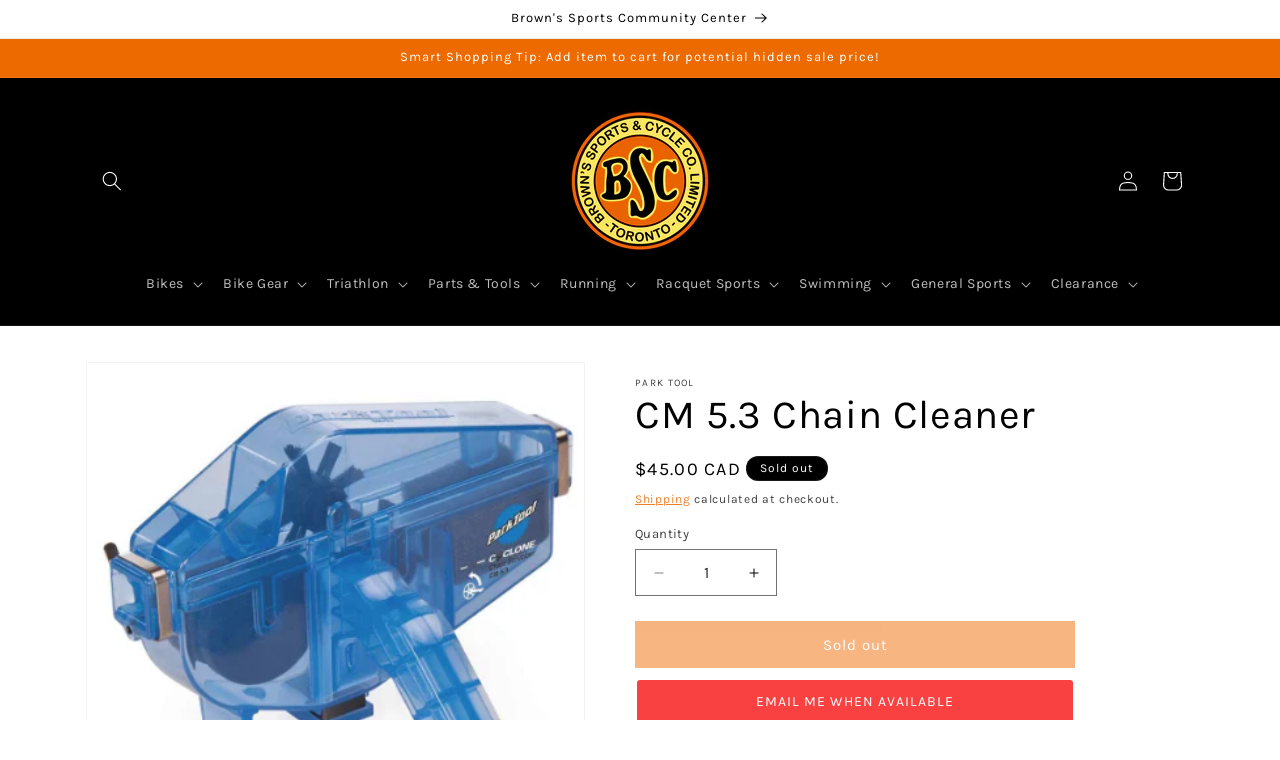

--- FILE ---
content_type: text/javascript; charset=utf-8
request_url: https://www.brownssports.ca/products/park-tool-cm-5-3-chain-cleaner.js
body_size: 677
content:
{"id":6561706639557,"title":"CM 5.3 Chain Cleaner","handle":"park-tool-cm-5-3-chain-cleaner","description":"\u003cul\u003e\n\u003cli\u003e\n\u003cp\u003eWorks with all multi-speed bikes (5, 6, 7, 8, 9, 10, 11, and 12-speed) as well as some single-speed models and e-bikes\u003c\/p\u003e\n\u003c\/li\u003e\n\u003c\/ul\u003e\n\u003cul\u003e\n\u003cli\u003e\n\u003cp\u003eStrong magnet at the bottom of the fluid reservoir holds metallic particles scrubbed from the chain\u003c\/p\u003e\n\u003c\/li\u003e\n\u003cli\u003e\n\u003cp\u003eSpecial wicking sponge draws solvent from the chain as it exits, minimizing drips and mess\u003c\/p\u003e\n\u003c\/li\u003e\n\u003cli\u003e\n\u003cp\u003eSturdy handle makes it easy to use and control\u003c\/p\u003e\n\u003c\/li\u003e\n\u003cli\u003e\n\u003cp\u003eHolds 2 fluid ounces (59ml) of solvent\u003c\/p\u003e\n\u003c\/li\u003e\n\u003c\/ul\u003e","published_at":"2021-04-26T13:17:10-04:00","created_at":"2021-03-11T11:41:28-05:00","vendor":"Park Tool","type":"Gear Repair Cleaner Lubricant","tags":["Kits"],"price":4500,"price_min":4500,"price_max":4500,"available":false,"price_varies":false,"compare_at_price":null,"compare_at_price_min":0,"compare_at_price_max":0,"compare_at_price_varies":false,"variants":[{"id":39358260871365,"title":"Default Title","option1":"Default Title","option2":null,"option3":null,"sku":"901944","requires_shipping":true,"taxable":true,"featured_image":null,"available":false,"name":"CM 5.3 Chain Cleaner","public_title":null,"options":["Default Title"],"price":4500,"weight":0,"compare_at_price":null,"inventory_management":"shopify","barcode":"763477001948","requires_selling_plan":false,"selling_plan_allocations":[]}],"images":["\/\/cdn.shopify.com\/s\/files\/1\/0549\/4092\/6149\/products\/6501.jpg?v=1615481798","\/\/cdn.shopify.com\/s\/files\/1\/0549\/4092\/6149\/products\/6502.jpg?v=1673621192","\/\/cdn.shopify.com\/s\/files\/1\/0549\/4092\/6149\/products\/6503.jpg?v=1673621192","\/\/cdn.shopify.com\/s\/files\/1\/0549\/4092\/6149\/products\/ScreenShot2022-05-16at2.56.07PM_7215c393-de7c-4c2b-ab52-40a5e1e8428e.png?v=1673621192"],"featured_image":"\/\/cdn.shopify.com\/s\/files\/1\/0549\/4092\/6149\/products\/6501.jpg?v=1615481798","options":[{"name":"Title","position":1,"values":["Default Title"]}],"url":"\/products\/park-tool-cm-5-3-chain-cleaner","media":[{"alt":null,"id":20316553838789,"position":1,"preview_image":{"aspect_ratio":1.076,"height":353,"width":380,"src":"https:\/\/cdn.shopify.com\/s\/files\/1\/0549\/4092\/6149\/products\/6501.jpg?v=1615481798"},"aspect_ratio":1.076,"height":353,"media_type":"image","src":"https:\/\/cdn.shopify.com\/s\/files\/1\/0549\/4092\/6149\/products\/6501.jpg?v=1615481798","width":380},{"alt":null,"id":20316554232005,"position":2,"preview_image":{"aspect_ratio":1.091,"height":791,"width":863,"src":"https:\/\/cdn.shopify.com\/s\/files\/1\/0549\/4092\/6149\/products\/6502.jpg?v=1673621192"},"aspect_ratio":1.091,"height":791,"media_type":"image","src":"https:\/\/cdn.shopify.com\/s\/files\/1\/0549\/4092\/6149\/products\/6502.jpg?v=1673621192","width":863},{"alt":null,"id":20316554526917,"position":3,"preview_image":{"aspect_ratio":0.998,"height":863,"width":861,"src":"https:\/\/cdn.shopify.com\/s\/files\/1\/0549\/4092\/6149\/products\/6503.jpg?v=1673621192"},"aspect_ratio":0.998,"height":863,"media_type":"image","src":"https:\/\/cdn.shopify.com\/s\/files\/1\/0549\/4092\/6149\/products\/6503.jpg?v=1673621192","width":861},{"alt":null,"id":29746258149588,"position":4,"preview_image":{"aspect_ratio":2.753,"height":178,"width":490,"src":"https:\/\/cdn.shopify.com\/s\/files\/1\/0549\/4092\/6149\/products\/ScreenShot2022-05-16at2.56.07PM_7215c393-de7c-4c2b-ab52-40a5e1e8428e.png?v=1673621192"},"aspect_ratio":2.753,"height":178,"media_type":"image","src":"https:\/\/cdn.shopify.com\/s\/files\/1\/0549\/4092\/6149\/products\/ScreenShot2022-05-16at2.56.07PM_7215c393-de7c-4c2b-ab52-40a5e1e8428e.png?v=1673621192","width":490}],"requires_selling_plan":false,"selling_plan_groups":[]}